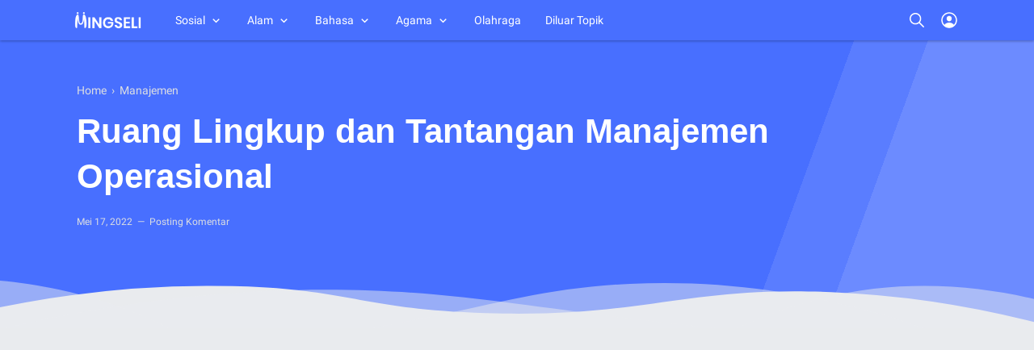

--- FILE ---
content_type: text/html; charset=utf-8
request_url: https://www.google.com/recaptcha/api2/aframe
body_size: 95
content:
<!DOCTYPE HTML><html><head><meta http-equiv="content-type" content="text/html; charset=UTF-8"></head><body><script nonce="yVA_7AFltxrkxhdmr8FfYA">/** Anti-fraud and anti-abuse applications only. See google.com/recaptcha */ try{var clients={'sodar':'https://pagead2.googlesyndication.com/pagead/sodar?'};window.addEventListener("message",function(a){try{if(a.source===window.parent){var b=JSON.parse(a.data);var c=clients[b['id']];if(c){var d=document.createElement('img');d.src=c+b['params']+'&rc='+(localStorage.getItem("rc::a")?sessionStorage.getItem("rc::b"):"");window.document.body.appendChild(d);sessionStorage.setItem("rc::e",parseInt(sessionStorage.getItem("rc::e")||0)+1);localStorage.setItem("rc::h",'1768722173984');}}}catch(b){}});window.parent.postMessage("_grecaptcha_ready", "*");}catch(b){}</script></body></html>